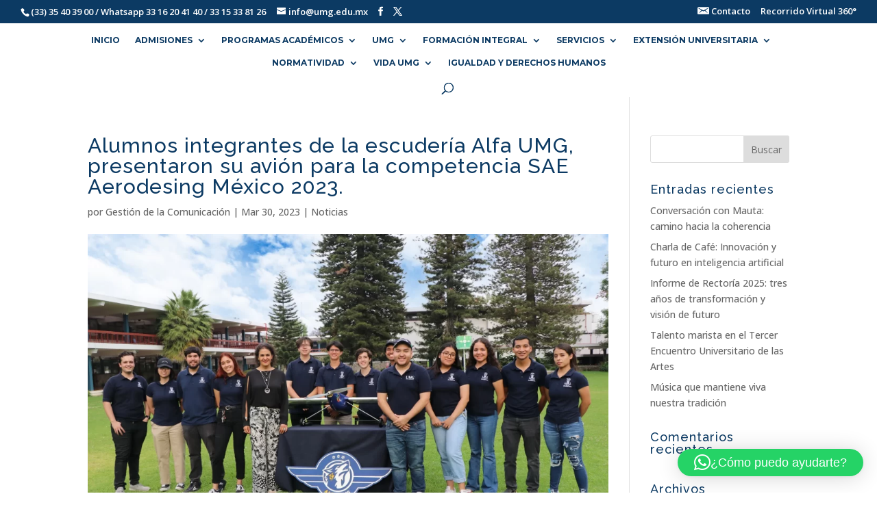

--- FILE ---
content_type: text/html; charset=UTF-8
request_url: https://umg.edu.mx/portal/alumnos-integrantes-de-la-escuderia-alfa-umg-presentaron-su-avion-para-la-competencia-sae-aero-desing-mexico-2023/
body_size: 12685
content:
<!DOCTYPE html><html lang="es"><head><style>img.lazy{min-height:1px}</style><link href="https://umg.edu.mx/portal/wp-content/plugins/w3-total-cache/pub/js/lazyload.min.js" as="script"><meta charset="UTF-8" /><meta http-equiv="X-UA-Compatible" content="IE=edge"><link rel="pingback" href="https://umg.edu.mx/portal/xmlrpc.php" /> <script type="text/javascript">document.documentElement.className = 'js';</script> <link media="all" href="https://umg.edu.mx/portal/wp-content/cache/autoptimize/css/autoptimize_a9e44b1cfe1b86a968930a4ce312219b.css" rel="stylesheet"><title>Alumnos integrantes de la escudería Alfa UMG, presentaron su avión para la competencia SAE Aerodesing México 2023. | Universidad Marista de Guadalajara</title><meta name='robots' content='max-image-preview:large' /><link rel='dns-prefetch' href='//fonts.googleapis.com' /><link rel="alternate" type="application/rss+xml" title="Universidad Marista de Guadalajara &raquo; Feed" href="https://umg.edu.mx/portal/feed/" /><link rel="alternate" type="application/rss+xml" title="Universidad Marista de Guadalajara &raquo; Feed de los comentarios" href="https://umg.edu.mx/portal/comments/feed/" /><link rel="alternate" type="application/rss+xml" title="Universidad Marista de Guadalajara &raquo; Comentario Alumnos integrantes de la escudería Alfa UMG, presentaron su avión para la competencia SAE Aerodesing México 2023. del feed" href="https://umg.edu.mx/portal/alumnos-integrantes-de-la-escuderia-alfa-umg-presentaron-su-avion-para-la-competencia-sae-aero-desing-mexico-2023/feed/" /><link rel="alternate" title="oEmbed (JSON)" type="application/json+oembed" href="https://umg.edu.mx/portal/wp-json/oembed/1.0/embed?url=https%3A%2F%2Fumg.edu.mx%2Fportal%2Falumnos-integrantes-de-la-escuderia-alfa-umg-presentaron-su-avion-para-la-competencia-sae-aero-desing-mexico-2023%2F" /><link rel="alternate" title="oEmbed (XML)" type="text/xml+oembed" href="https://umg.edu.mx/portal/wp-json/oembed/1.0/embed?url=https%3A%2F%2Fumg.edu.mx%2Fportal%2Falumnos-integrantes-de-la-escuderia-alfa-umg-presentaron-su-avion-para-la-competencia-sae-aero-desing-mexico-2023%2F&#038;format=xml" /><meta content="Divi v.4.27.5" name="generator"/><link rel='stylesheet' id='et-builder-googlefonts-cached-css' href='https://fonts.googleapis.com/css?family=Raleway:100,200,300,regular,500,600,700,800,900,100italic,200italic,300italic,italic,500italic,600italic,700italic,800italic,900italic|Open+Sans:300,regular,500,600,700,800,300italic,italic,500italic,600italic,700italic,800italic|Montserrat:100,200,300,regular,500,600,700,800,900,100italic,200italic,300italic,italic,500italic,600italic,700italic,800italic,900italic&#038;subset=latin,latin-ext&#038;display=swap' type='text/css' media='all' /> <script type="text/javascript" src="https://umg.edu.mx/portal/wp-includes/js/jquery/jquery.min.js" id="jquery-core-js"></script> <script type="text/javascript" id="whp8916front.js2779-js-extra">var whp_local_data = {"add_url":"https://umg.edu.mx/portal/wp-admin/post-new.php?post_type=event","ajaxurl":"https://umg.edu.mx/portal/wp-admin/admin-ajax.php"};
//# sourceURL=whp8916front.js2779-js-extra</script> <link rel="https://api.w.org/" href="https://umg.edu.mx/portal/wp-json/" /><link rel="alternate" title="JSON" type="application/json" href="https://umg.edu.mx/portal/wp-json/wp/v2/posts/8941" /><link rel="EditURI" type="application/rsd+xml" title="RSD" href="https://umg.edu.mx/portal/xmlrpc.php?rsd" /><link rel="canonical" href="https://umg.edu.mx/portal/alumnos-integrantes-de-la-escuderia-alfa-umg-presentaron-su-avion-para-la-competencia-sae-aero-desing-mexico-2023/" /><link rel='shortlink' href='https://umg.edu.mx/portal/?p=8941' />  <script>!function(f,b,e,v,n,t,s)
{if(f.fbq)return;n=f.fbq=function(){n.callMethod?
n.callMethod.apply(n,arguments):n.queue.push(arguments)};
if(!f._fbq)f._fbq=n;n.push=n;n.loaded=!0;n.version='2.0';
n.queue=[];t=b.createElement(e);t.async=!0;
t.src=v;s=b.getElementsByTagName(e)[0];
s.parentNode.insertBefore(t,s)}(window, document,'script',
'https://connect.facebook.net/en_US/fbevents.js');
fbq('init', '524859781833770');
fbq('track', 'PageView');</script> <noscript><img class="lazy" height="1" width="1" style="display:none"
src="data:image/svg+xml,%3Csvg%20xmlns='http://www.w3.org/2000/svg'%20viewBox='0%200%201%201'%3E%3C/svg%3E" data-src="https://www.facebook.com/tr?id=524859781833770&ev=PageView&noscript=1"
/></noscript>  <script async src="https://www.googletagmanager.com/gtag/js?id=UA-198312226-2"></script> <script>window.dataLayer = window.dataLayer || [];
  function gtag(){dataLayer.push(arguments);}
  gtag('js', new Date());

  gtag('config', 'UA-198312226-2');</script>  <script async src="https://www.googletagmanager.com/gtag/js?id=UA-198312226-1"></script> <script>window.dataLayer = window.dataLayer || [];
  function gtag(){dataLayer.push(arguments);}
  gtag('js', new Date());

  gtag('config', 'UA-198312226-1');</script>  <script async src="https://www.googletagmanager.com/gtag/js?id=G-GJ8RE0NLSP"></script> <script>window.dataLayer = window.dataLayer || [];
  function gtag(){dataLayer.push(arguments);}
  gtag('js', new Date());

  gtag('config', 'G-GJ8RE0NLSP');</script>  <script>(function(w,d,s,l,i){w[l]=w[l]||[];w[l].push({'gtm.start':
new Date().getTime(),event:'gtm.js'});var f=d.getElementsByTagName(s)[0],
j=d.createElement(s),dl=l!='dataLayer'?'&l='+l:'';j.async=true;j.src=
'https://www.googletagmanager.com/gtm.js?id='+i+dl;f.parentNode.insertBefore(j,f);
})(window,document,'script','dataLayer','GTM-T6ZFSJR');</script>  <script>document.documentElement.className = document.documentElement.className.replace('no-js', 'js');</script> <meta name="viewport" content="width=device-width, initial-scale=1.0, maximum-scale=1.0, user-scalable=0" /><meta name="generator" content="Elementor 3.34.3; features: additional_custom_breakpoints; settings: css_print_method-external, google_font-enabled, font_display-swap"><link rel="icon" href="https://umg.edu.mx/portal/wp-content/uploads/2024/03/cropped-logo-web-1-32x32.png" sizes="32x32" /><link rel="icon" href="https://umg.edu.mx/portal/wp-content/uploads/2024/03/cropped-logo-web-1-192x192.png" sizes="192x192" /><link rel="apple-touch-icon" href="https://umg.edu.mx/portal/wp-content/uploads/2024/03/cropped-logo-web-1-180x180.png" /><meta name="msapplication-TileImage" content="https://umg.edu.mx/portal/wp-content/uploads/2024/03/cropped-logo-web-1-270x270.png" /></head><body class="wp-singular post-template-default single single-post postid-8941 single-format-standard wp-custom-logo wp-theme-Divi et_pb_button_helper_class et_fullwidth_secondary_nav et_fixed_nav et_show_nav et_pb_show_title et_hide_primary_logo et_hide_fixed_logo et_secondary_nav_enabled et_secondary_nav_two_panels et_primary_nav_dropdown_animation_expand et_secondary_nav_dropdown_animation_fade et_header_style_centered et_pb_footer_columns1 et_cover_background et_pb_gutter osx et_pb_gutters2 et_right_sidebar et_divi_theme et-db elementor-default elementor-kit-9331"><div id="page-container"><div id="top-header"><div class="container clearfix"><div id="et-info"> <span id="et-info-phone">(33) 35 40 39 00 / Whatsapp 33 16 20 41 40 / 33 15 33 81 26</span> <a href="mailto:info@umg.edu.mx"><span id="et-info-email">info@umg.edu.mx</span></a><ul class="et-social-icons"><li class="et-social-icon et-social-facebook"> <a href="https://www.facebook.com/UMaristaGDL/" class="icon"> <span>Facebook</span> </a></li><li class="et-social-icon et-social-twitter"> <a href="https://twitter.com/umaristagdl" class="icon"> <span>X</span> </a></li></ul></div><div id="et-secondary-menu"><div class="et_duplicate_social_icons"><ul class="et-social-icons"><li class="et-social-icon et-social-facebook"> <a href="https://www.facebook.com/UMaristaGDL/" class="icon"> <span>Facebook</span> </a></li><li class="et-social-icon et-social-twitter"> <a href="https://twitter.com/umaristagdl" class="icon"> <span>X</span> </a></li></ul></div><ul id="et-secondary-nav" class="menu"><li class="menu-item menu-item-type-post_type menu-item-object-page menu-item-1506"><a href="https://umg.edu.mx/portal/contacto/"><img data-src="https://umg.edu.mx/portal/wp-content/uploads/2017/07/mail.png" alt="Contacto" src="[data-uri]" class="lazyload" style="--smush-placeholder-width: 17px; --smush-placeholder-aspect-ratio: 17/11;" /> Contacto</a></li><li class="menu-item menu-item-type-custom menu-item-object-custom menu-item-280"><a href="https://umg.edu.mx/recorridovirtual/">Recorrido Virtual 360°</a></li></ul></div></div></div><header id="main-header" data-height-onload="103"><div class="container clearfix et_menu_container"><div class="logo_container"> <span class="logo_helper"></span> <a href="https://umg.edu.mx/portal/"> <img class="lazy" src="data:image/svg+xml,%3Csvg%20xmlns='http://www.w3.org/2000/svg'%20viewBox='0%200%20300%20150'%3E%3C/svg%3E" data-src="http://umg.edu.mx/portal/wp-content/uploads/2019/04/MaristasPNGweb.png" width="300" height="150" alt="Universidad Marista de Guadalajara" id="logo" data-height-percentage="100" /> </a></div><div id="et-top-navigation" data-height="103" data-fixed-height="30"><nav id="top-menu-nav"><ul id="top-menu" class="nav"><li id="menu-item-4067" class="menu-item menu-item-type-post_type menu-item-object-page menu-item-home menu-item-4067"><a href="https://umg.edu.mx/portal/">INICIO</a></li><li id="menu-item-504" class="menu-item menu-item-type-custom menu-item-object-custom menu-item-has-children menu-item-504"><a href="#">ADMISIONES</a><ul class="sub-menu"><li id="menu-item-1949" class="menu-item menu-item-type-custom menu-item-object-custom menu-item-1949"><a href="https://cervantesloma.edu.mx/portal/">Preparatoria</a></li><li id="menu-item-506" class="menu-item menu-item-type-post_type menu-item-object-page menu-item-506"><a href="https://umg.edu.mx/portal/admisiones-licenciaturas/">Licenciaturas</a></li><li id="menu-item-509" class="menu-item menu-item-type-post_type menu-item-object-page menu-item-509"><a href="https://umg.edu.mx/portal/admisiones-posgrados/">Posgrados</a></li><li id="menu-item-3061" class="menu-item menu-item-type-custom menu-item-object-custom menu-item-3061"><a href="https://umg.edu.mx/portal/wp-content/uploads/2018/03/Perfil-de-ingreso-marista.pdf%20">Perfil de ingreso Marista</a></li></ul></li><li id="menu-item-391" class="menu-item menu-item-type-custom menu-item-object-custom menu-item-has-children menu-item-391"><a href="#">PROGRAMAS ACADÉMICOS</a><ul class="sub-menu"><li id="menu-item-401" class="menu-item menu-item-type-custom menu-item-object-custom menu-item-has-children menu-item-401"><a href="#">LICENCIATURAS</a><ul class="sub-menu"><li id="menu-item-399" class="menu-item menu-item-type-custom menu-item-object-custom menu-item-has-children menu-item-399"><a href="#">Ingenierías</a><ul class="sub-menu"><li id="menu-item-9860" class="menu-item menu-item-type-post_type menu-item-object-page menu-item-9860"><a href="https://umg.edu.mx/portal/ingenieria-aeroespacial/">Ingeniería Aeroespacial</a></li><li id="menu-item-9863" class="menu-item menu-item-type-post_type menu-item-object-page menu-item-9863"><a href="https://umg.edu.mx/portal/ingenieria-en-inteligencia-artificial/">Inteligencia Artificial</a></li><li id="menu-item-9915" class="menu-item menu-item-type-post_type menu-item-object-page menu-item-9915"><a href="https://umg.edu.mx/portal/ingenieria-automotriz/">Ingeniería Automotriz</a></li></ul></li><li id="menu-item-398" class="menu-item menu-item-type-custom menu-item-object-custom menu-item-has-children menu-item-398"><a href="#">Ciencias Económico-Administrativas</a><ul class="sub-menu"><li id="menu-item-9884" class="menu-item menu-item-type-post_type menu-item-object-page menu-item-9884"><a href="https://umg.edu.mx/portal/licenciatura-en-administracion-y-direccion-de-negocios/">Licenciatura en Administración y Dirección de Negocios</a></li></ul></li><li id="menu-item-393" class="menu-item menu-item-type-custom menu-item-object-custom menu-item-has-children menu-item-393"><a href="#">Arquitectura, Animación y Diseño</a><ul class="sub-menu"><li id="menu-item-9890" class="menu-item menu-item-type-post_type menu-item-object-page menu-item-9890"><a href="https://umg.edu.mx/portal/licenciatura-en-animacion-digital-y-videojuegos/">Licenciatura en Animación y Videojuegos</a></li><li id="menu-item-9896" class="menu-item menu-item-type-post_type menu-item-object-page menu-item-9896"><a href="https://umg.edu.mx/portal/licenciatura-en-arquitectura/">Licenciatura en Arquitectura</a></li></ul></li><li id="menu-item-397" class="menu-item menu-item-type-custom menu-item-object-custom menu-item-has-children menu-item-397"><a href="#">Ciencias de la Salud</a><ul class="sub-menu"><li id="menu-item-9914" class="menu-item menu-item-type-post_type menu-item-object-page menu-item-9914"><a href="https://umg.edu.mx/portal/licenciatura-en-nutricion-y-gastronomia/">Licenciatura en Nutrición y Gastronomía</a></li><li id="menu-item-9917" class="menu-item menu-item-type-post_type menu-item-object-page menu-item-9917"><a href="https://umg.edu.mx/portal/licenciatura-en-psicologia/">Licenciatura en Psicología</a></li></ul></li></ul></li><li id="menu-item-584" class="menu-item menu-item-type-custom menu-item-object-custom menu-item-has-children menu-item-584"><a href="#">Especialidades</a><ul class="sub-menu"><li id="menu-item-588" class="menu-item menu-item-type-custom menu-item-object-custom menu-item-has-children menu-item-588"><a href="#">Ciencias de la Salud</a><ul class="sub-menu"><li id="menu-item-660" class="menu-item menu-item-type-post_type menu-item-object-page menu-item-660"><a href="https://umg.edu.mx/portal/especialidad-en-gerontologia/">Especialidad en Gerontología</a></li></ul></li></ul></li><li id="menu-item-585" class="menu-item menu-item-type-custom menu-item-object-custom menu-item-has-children menu-item-585"><a href="#">Maestrías</a><ul class="sub-menu"><li id="menu-item-7969" class="menu-item menu-item-type-post_type menu-item-object-page menu-item-7969"><a href="https://umg.edu.mx/portal/maestria-en-consejeria-psicologica/">Maestría en Consejería Psicológica y Acompañamiento Integral</a></li><li id="menu-item-11231" class="menu-item menu-item-type-post_type menu-item-object-page menu-item-11231"><a href="https://umg.edu.mx/portal/maestria-en-liderazgo-y-gestion-educativa-3/">Maestría en Liderazgo y Gestión Educativa</a></li><li id="menu-item-11255" class="menu-item menu-item-type-post_type menu-item-object-page menu-item-11255"><a href="https://umg.edu.mx/portal/maestria-en-desarrollo-humano-en-las-organizaciones-3/">Maestría en Desarrollo Humano en las Organizaciones</a></li></ul></li><li id="menu-item-586" class="menu-item menu-item-type-custom menu-item-object-custom menu-item-has-children menu-item-586"><a href="#">Doctorados</a><ul class="sub-menu"><li id="menu-item-592" class="menu-item menu-item-type-custom menu-item-object-custom menu-item-has-children menu-item-592"><a href="#">Ciencias Sociales y Humanidades</a><ul class="sub-menu"><li id="menu-item-698" class="menu-item menu-item-type-post_type menu-item-object-page menu-item-698"><a href="https://umg.edu.mx/portal/doctorado-en-educacion-en-linea/">Doctorado en Educación</a></li></ul></li><li id="menu-item-593" class="menu-item menu-item-type-custom menu-item-object-custom menu-item-has-children menu-item-593"><a href="#">Ciencias de la Salud</a><ul class="sub-menu"><li id="menu-item-710" class="menu-item menu-item-type-post_type menu-item-object-page menu-item-710"><a href="https://umg.edu.mx/portal/doctorado-en-psicologia/">Doctorado en Psicología</a></li></ul></li></ul></li></ul></li><li id="menu-item-1313" class="menu-item menu-item-type-custom menu-item-object-custom menu-item-has-children menu-item-1313"><a href="#">UMG</a><ul class="sub-menu"><li id="menu-item-107" class="menu-item menu-item-type-post_type menu-item-object-page menu-item-107"><a href="https://umg.edu.mx/portal/filosofia-umg/">Filosofía UMG</a></li><li id="menu-item-241" class="menu-item menu-item-type-post_type menu-item-object-page menu-item-241"><a href="https://umg.edu.mx/portal/historia/">Historia</a></li><li id="menu-item-248" class="menu-item menu-item-type-post_type menu-item-object-page menu-item-248"><a href="https://umg.edu.mx/portal/modelo-educativo/">Modelo Educativo</a></li><li id="menu-item-278" class="menu-item menu-item-type-post_type menu-item-object-page menu-item-278"><a href="https://umg.edu.mx/portal/instalaciones/">Instalaciones</a></li><li id="menu-item-324" class="menu-item menu-item-type-post_type menu-item-object-page menu-item-324"><a href="https://umg.edu.mx/portal/presencia-marista/">Presencia Marista</a></li><li id="menu-item-3842" class="menu-item menu-item-type-post_type menu-item-object-page menu-item-3842"><a href="https://umg.edu.mx/portal/investigacion/">INVESTIGACIÓN</a></li></ul></li><li id="menu-item-717" class="menu-item menu-item-type-custom menu-item-object-custom menu-item-has-children menu-item-717"><a href="#">FORMACIÓN INTEGRAL</a><ul class="sub-menu"><li id="menu-item-716" class="menu-item menu-item-type-post_type menu-item-object-page menu-item-716"><a href="https://umg.edu.mx/portal/deporte-y-cultura/">Deporte y Cultura</a></li><li id="menu-item-846" class="menu-item menu-item-type-post_type menu-item-object-page menu-item-846"><a href="https://umg.edu.mx/portal/psicopedagogico/">Psicopedagógico</a></li><li id="menu-item-852" class="menu-item menu-item-type-post_type menu-item-object-page menu-item-852"><a href="https://umg.edu.mx/portal/servicio-social/">Servicio Social</a></li></ul></li><li id="menu-item-884" class="menu-item menu-item-type-custom menu-item-object-custom menu-item-has-children menu-item-884"><a href="#">SERVICIOS</a><ul class="sub-menu"><li id="menu-item-2062" class="menu-item menu-item-type-post_type menu-item-object-page menu-item-2062"><a href="https://umg.edu.mx/portal/apoyoseconomicos/">APOYOS ECONÓMICOS</a></li><li id="menu-item-885" class="menu-item menu-item-type-post_type menu-item-object-page menu-item-885"><a href="https://umg.edu.mx/portal/biblioteca/">Biblioteca</a></li><li id="menu-item-3644" class="menu-item menu-item-type-post_type menu-item-object-page menu-item-3644"><a href="https://umg.edu.mx/portal/catalogo-de-servicios-2/">CATÁLOGO DE SERVICIOS</a></li><li id="menu-item-512" class="menu-item menu-item-type-custom menu-item-object-custom menu-item-512"><a href="https://login.microsoftonline.com/">Correo UMG</a></li><li id="menu-item-2053" class="menu-item menu-item-type-post_type menu-item-object-page menu-item-2053"><a href="https://umg.edu.mx/portal/descargables/">Descargables</a></li><li id="menu-item-1214" class="menu-item menu-item-type-custom menu-item-object-custom menu-item-has-children menu-item-1214"><a href="#">Pagos</a><ul class="sub-menu"><li id="menu-item-1219" class="menu-item menu-item-type-custom menu-item-object-custom menu-item-1219"><a href="http://snd.umg.edu.mx/umg/tramites.asp">Trámites</a></li><li id="menu-item-1985" class="menu-item menu-item-type-custom menu-item-object-custom menu-item-1985"><a href="https://umg.edu.mx/portal/wp-content/uploads/2023/08/Guia-pagos-alumnos-UMG.pdf">Guía de Pagos</a></li></ul></li><li id="menu-item-511" class="menu-item menu-item-type-custom menu-item-object-custom menu-item-511"><a href="http://snd.umg.edu.mx/umg/acceso.asp">SND</a></li><li id="menu-item-10607" class="menu-item menu-item-type-custom menu-item-object-custom menu-item-10607"><a href="https://umg.instructure.com/login/canvas">Plataforma Canvas</a></li><li id="menu-item-510" class="menu-item menu-item-type-custom menu-item-object-custom menu-item-510"><a href="https://moodle.umg.edu.mx/">Plataforma Moodle</a></li><li id="menu-item-6757" class="menu-item menu-item-type-post_type menu-item-object-page menu-item-6757"><a href="https://umg.edu.mx/portal/servicios/tutoriales/">Tutoriales</a></li><li id="menu-item-1314" class="menu-item menu-item-type-custom menu-item-object-custom menu-item-1314"><a href="https://umg.edu.mx/recorridovirtual/">RECORRIDO VIRTUAL 360°</a></li><li id="menu-item-874" class="menu-item menu-item-type-post_type menu-item-object-page menu-item-874"><a href="https://umg.edu.mx/portal/servicio-medico/">Servicio Médico</a></li></ul></li><li id="menu-item-1213" class="menu-item menu-item-type-custom menu-item-object-custom menu-item-has-children menu-item-1213"><a href="#">EXTENSIÓN UNIVERSITARIA</a><ul class="sub-menu"><li id="menu-item-1059" class="menu-item menu-item-type-post_type menu-item-object-page menu-item-1059"><a href="https://umg.edu.mx/portal/internacionalizacion/">Internacionalización</a></li><li id="menu-item-1309" class="menu-item menu-item-type-post_type menu-item-object-page menu-item-1309"><a href="https://umg.edu.mx/portal/extension-y-vinculacion/bolsa-de-trabajo/">Bolsa de Trabajo</a></li><li id="menu-item-1310" class="menu-item menu-item-type-post_type menu-item-object-page menu-item-1310"><a href="https://umg.edu.mx/portal/extension-y-vinculacion/convenios/">Vinculación Institucional</a></li><li id="menu-item-10700" class="menu-item menu-item-type-custom menu-item-object-custom menu-item-10700"><a href="https://cursosydiplomados.umg.edu.mx/">Educación Continua</a></li><li id="menu-item-1910" class="menu-item menu-item-type-post_type menu-item-object-page menu-item-1910"><a href="https://umg.edu.mx/portal/egresados/">Egresados</a></li><li id="menu-item-1311" class="menu-item menu-item-type-post_type menu-item-object-page menu-item-1311"><a href="https://umg.edu.mx/portal/extension-y-vinculacion/practicas-profesionales/">Prácticas Profesionales</a></li></ul></li><li id="menu-item-3045" class="menu-item menu-item-type-custom menu-item-object-custom menu-item-has-children menu-item-3045"><a href="#">NORMATIVIDAD</a><ul class="sub-menu"><li id="menu-item-3618" class="menu-item menu-item-type-post_type menu-item-object-page menu-item-3618"><a href="https://umg.edu.mx/portal/aviso-de-privacidad/">Aviso de Privacidad</a></li><li id="menu-item-3043" class="menu-item menu-item-type-post_type menu-item-object-page menu-item-3043"><a href="https://umg.edu.mx/portal/reglamentos/">REGLAMENTO DE ALUMNOS</a></li><li id="menu-item-11142" class="menu-item menu-item-type-custom menu-item-object-custom menu-item-11142"><a href="https://umg.edu.mx/portal/wp-content/uploads/2025/08/Regalmento-del-estacionamiento.pdf">REGLAMENTO DEL ESTACIONAMIENTO</a></li></ul></li><li id="menu-item-1851" class="menu-item menu-item-type-custom menu-item-object-custom menu-item-has-children menu-item-1851"><a href="#">VIDA UMG</a><ul class="sub-menu"><li id="menu-item-1945" class="menu-item menu-item-type-taxonomy menu-item-object-category current-post-ancestor current-menu-parent current-post-parent menu-item-1945"><a href="https://umg.edu.mx/portal/category/blog/">Noticias</a></li><li id="menu-item-3932" class="menu-item menu-item-type-taxonomy menu-item-object-category menu-item-3932"><a href="https://umg.edu.mx/portal/category/eventos/">Eventos</a></li><li id="menu-item-3933" class="menu-item menu-item-type-taxonomy menu-item-object-category menu-item-3933"><a href="https://umg.edu.mx/portal/category/comunicados/">Comunicados</a></li></ul></li><li id="menu-item-10554" class="menu-item menu-item-type-custom menu-item-object-custom menu-item-10554"><a href="https://sites.google.com/g.umg.edu.mx/igualdadyderechoshumanos/inicio">Igualdad y Derechos Humanos</a></li></ul></nav><div id="et_top_search"> <span id="et_search_icon"></span></div><div id="et_mobile_nav_menu"><div class="mobile_nav closed"> <span class="select_page">Seleccionar página</span> <span class="mobile_menu_bar mobile_menu_bar_toggle"></span></div></div></div></div><div class="et_search_outer"><div class="container et_search_form_container"><form role="search" method="get" class="et-search-form" action="https://umg.edu.mx/portal/"> <input type="search" class="et-search-field" placeholder="Búsqueda &hellip;" value="" name="s" title="Buscar:" /></form> <span class="et_close_search_field"></span></div></div></header><div id="et-main-area"><div id="main-content"><div class="container"><div id="content-area" class="clearfix"><div id="left-area"><article id="post-8941" class="et_pb_post post-8941 post type-post status-publish format-standard has-post-thumbnail hentry category-blog tag-alfa-umg tag-ing-aeroespacial tag-sae-aero-desing tag-umg"><div class="et_post_meta_wrapper"><h1 class="entry-title">Alumnos integrantes de la escudería Alfa UMG, presentaron su avión para la competencia SAE Aerodesing México 2023.</h1><p class="post-meta"> por <span class="author vcard"><a href="https://umg.edu.mx/portal/author/comunicacion/" title="Mensajes de Gestión de la Comunicación" rel="author">Gestión de la Comunicación</a></span> | <span class="published">Mar 30, 2023</span> | <a href="https://umg.edu.mx/portal/category/blog/" rel="category tag">Noticias</a></p><img fetchpriority="high" src="data:image/svg+xml,%3Csvg%20xmlns='http://www.w3.org/2000/svg'%20viewBox='0%200%201080%20675'%3E%3C/svg%3E" data-src="https://umg.edu.mx/portal/wp-content/uploads/2023/03/IMG_0399-1-1080x675.webp" alt="" class=" lazy" width="1080" height="675" data-srcset="https://umg.edu.mx/portal/wp-content/uploads/2023/03/IMG_0399-1-980x653.webp 980w, https://umg.edu.mx/portal/wp-content/uploads/2023/03/IMG_0399-1-480x320.webp 480w" data-sizes="(min-width: 0px) and (max-width: 480px) 480px, (min-width: 481px) and (max-width: 980px) 980px, (min-width: 981px) 1080px, 100vw" /></div><div class="entry-content"><div class="" data-block="true" data-editor="b8327" data-offset-key="do2kf-0-0"><div class="_1mf _1mj" data-offset-key="do2kf-0-0" data-auto-logging-id="f183de45e7084a8"><span data-offset-key="do2kf-0-0">SAE Aerodesing México es una competencia internacional de grado especializado que se llevará a cabo en la ciudad de Querétaro este año, en la cuál 18 de nuestros estudiantes participarán como escudería Alfa UMG, este equipo es liderado por dos capitanes de décimo semestre, los cuales están a la cabeza de la manufactura y diseño, así como la presentación y logística de inscripción.</span></div></div><div data-offset-key="do2kf-0-0" data-auto-logging-id="f183de45e7084a8"></div><div data-offset-key="do2kf-0-0" data-auto-logging-id="f183de45e7084a8">El avión con el el que participan tiene una envergadura de 2 metros y 1.78 metros de largo, el cual tiene la capacidad para cargar su propio peso más 2 o 3 kilos extra.</div><div class="" data-block="true" data-editor="b8327" data-offset-key="5mru5-0-0"><div class="_1mf _1mj" data-offset-key="5mru5-0-0"><span data-offset-key="5mru5-0-0"> </span></div></div><div class="" data-block="true" data-editor="b8327" data-offset-key="5qp6c-0-0"><div class="_1mf _1mj" data-offset-key="5qp6c-0-0" data-auto-logging-id="f3ab5fa9b7bf414"><span data-offset-key="5qp6c-0-0">Les deseamos mucho éxito, reconocemos el gran esfuerzo y dedicación que pusieron alumnos y profesores, en la elaboración de este proyecto que hoy se consolida y que nació como una propuesta de nuestro fundador, el Hermano Nabor ✞, a cuatro estudiantes.</span></div></div><div data-offset-key="5qp6c-0-0" data-auto-logging-id="f3ab5fa9b7bf414"></div><div data-offset-key="5qp6c-0-0" data-auto-logging-id="f3ab5fa9b7bf414">Externamos nuestro reconocimiento y agradecimiento por el valioso apoyo de las empresas que apoyaron la participación de nuestros talentosos estudiantes en esta competencia internacional: <a class="x1i10hfl xjbqb8w x6umtig x1b1mbwd xaqea5y xav7gou x9f619 x1ypdohk xt0psk2 xe8uvvx xdj266r x11i5rnm xat24cr x1mh8g0r xexx8yu x4uap5 x18d9i69 xkhd6sd x16tdsg8 x1hl2dhg xggy1nq x1a2a7pz xt0b8zv x1qq9wsj xo1l8bm" tabindex="0" role="link" href="https://www.facebook.com/ResinasGuadalajara?__cft__[0]=AZXj8YmhGS4g-cOEX7aJKE2r8UpuGnMu9ACwEhh_lrWX3g7sc5Z-rJce3qqYx6w7kVW9nY-7X-e4blT1nmE4Com_rroMOU5l3Ya-DnbKvHvjsDAL5fFQR-Filo8xJO8FE5kPBK5vBoa759ksBUCedzcrmkOEtkx6_dflIBn7TjMRW6dhjDdebg8lwz0pNkkjYrM&amp;__tn__=-]K-R"><span class="xt0psk2">Resinas Guadalajara</span></a> &#8211; <a class="x1i10hfl xjbqb8w x6umtig x1b1mbwd xaqea5y xav7gou x9f619 x1ypdohk xt0psk2 xe8uvvx xdj266r x11i5rnm xat24cr x1mh8g0r xexx8yu x4uap5 x18d9i69 xkhd6sd x16tdsg8 x1hl2dhg xggy1nq x1a2a7pz xt0b8zv x1qq9wsj xo1l8bm" tabindex="0" role="link" href="https://www.facebook.com/rosselconsultores?__cft__[0]=AZXj8YmhGS4g-cOEX7aJKE2r8UpuGnMu9ACwEhh_lrWX3g7sc5Z-rJce3qqYx6w7kVW9nY-7X-e4blT1nmE4Com_rroMOU5l3Ya-DnbKvHvjsDAL5fFQR-Filo8xJO8FE5kPBK5vBoa759ksBUCedzcrmkOEtkx6_dflIBn7TjMRW6dhjDdebg8lwz0pNkkjYrM&amp;__tn__=-]K-R"><span class="xt0psk2">Rossel Consultores</span></a> &#8211; <a class="x1i10hfl xjbqb8w x6umtig x1b1mbwd xaqea5y xav7gou x9f619 x1ypdohk xt0psk2 xe8uvvx xdj266r x11i5rnm xat24cr x1mh8g0r xexx8yu x4uap5 x18d9i69 xkhd6sd x16tdsg8 x1hl2dhg xggy1nq x1a2a7pz xt0b8zv x1qq9wsj xo1l8bm" tabindex="0" role="link" href="https://www.facebook.com/SSC.Grupo?__cft__[0]=AZXj8YmhGS4g-cOEX7aJKE2r8UpuGnMu9ACwEhh_lrWX3g7sc5Z-rJce3qqYx6w7kVW9nY-7X-e4blT1nmE4Com_rroMOU5l3Ya-DnbKvHvjsDAL5fFQR-Filo8xJO8FE5kPBK5vBoa759ksBUCedzcrmkOEtkx6_dflIBn7TjMRW6dhjDdebg8lwz0pNkkjYrM&amp;__tn__=-]K-R"><span class="xt0psk2">Grupo SSC</span></a> &#8211; <a class="x1i10hfl xjbqb8w x6umtig x1b1mbwd xaqea5y xav7gou x9f619 x1ypdohk xt0psk2 xe8uvvx xdj266r x11i5rnm xat24cr x1mh8g0r xexx8yu x4uap5 x18d9i69 xkhd6sd x16tdsg8 x1hl2dhg xggy1nq x1a2a7pz xt0b8zv x1qq9wsj xo1l8bm" tabindex="0" role="link" href="https://www.facebook.com/Ansys?__cft__[0]=AZXj8YmhGS4g-cOEX7aJKE2r8UpuGnMu9ACwEhh_lrWX3g7sc5Z-rJce3qqYx6w7kVW9nY-7X-e4blT1nmE4Com_rroMOU5l3Ya-DnbKvHvjsDAL5fFQR-Filo8xJO8FE5kPBK5vBoa759ksBUCedzcrmkOEtkx6_dflIBn7TjMRW6dhjDdebg8lwz0pNkkjYrM&amp;__tn__=-]K-R"><span class="xt0psk2">Ansys</span></a> &#8211; ERA &#8211; <a class="x1i10hfl xjbqb8w x6umtig x1b1mbwd xaqea5y xav7gou x9f619 x1ypdohk xt0psk2 xe8uvvx xdj266r x11i5rnm xat24cr x1mh8g0r xexx8yu x4uap5 x18d9i69 xkhd6sd x16tdsg8 x1hl2dhg xggy1nq x1a2a7pz xt0b8zv x1qq9wsj xo1l8bm" tabindex="0" role="link" href="https://www.facebook.com/AcademiaDaedalus?__cft__[0]=AZXj8YmhGS4g-cOEX7aJKE2r8UpuGnMu9ACwEhh_lrWX3g7sc5Z-rJce3qqYx6w7kVW9nY-7X-e4blT1nmE4Com_rroMOU5l3Ya-DnbKvHvjsDAL5fFQR-Filo8xJO8FE5kPBK5vBoa759ksBUCedzcrmkOEtkx6_dflIBn7TjMRW6dhjDdebg8lwz0pNkkjYrM&amp;__tn__=-]K-R"><span class="xt0psk2">Academia Daedalus</span></a></div><div data-offset-key="5qp6c-0-0" data-auto-logging-id="f3ab5fa9b7bf414"></div><div data-offset-key="5qp6c-0-0" data-auto-logging-id="f3ab5fa9b7bf414"><div id='gallery-1' class='gallery galleryid-8941 gallery-columns-2 gallery-size-large'><dl class='gallery-item'><dt class='gallery-icon landscape'> <a href='https://umg.edu.mx/portal/alumnos-integrantes-de-la-escuderia-alfa-umg-presentaron-su-avion-para-la-competencia-sae-aero-desing-mexico-2023/img_0351-copia2/'><img decoding="async" width="1024" height="683" data-src="https://umg.edu.mx/portal/wp-content/uploads/2023/03/IMG_0351-copia2-1024x683.webp" class="attachment-large size-large lazyload" alt="" data-srcset="https://umg.edu.mx/portal/wp-content/uploads/2023/03/IMG_0351-copia2-980x653.webp 980w, https://umg.edu.mx/portal/wp-content/uploads/2023/03/IMG_0351-copia2-480x320.webp 480w" data-sizes="(min-width: 0px) and (max-width: 480px) 480px, (min-width: 481px) and (max-width: 980px) 980px, (min-width: 981px) 1024px, 100vw" src="[data-uri]" style="--smush-placeholder-width: 1024px; --smush-placeholder-aspect-ratio: 1024/683;" /></a></dt></dl><dl class='gallery-item'><dt class='gallery-icon landscape'> <a href='https://umg.edu.mx/portal/alumnos-integrantes-de-la-escuderia-alfa-umg-presentaron-su-avion-para-la-competencia-sae-aero-desing-mexico-2023/img_0374/'><img decoding="async" width="1024" height="683" data-src="https://umg.edu.mx/portal/wp-content/uploads/2023/03/IMG_0374-1024x683.webp" class="attachment-large size-large lazyload" alt="" data-srcset="https://umg.edu.mx/portal/wp-content/uploads/2023/03/IMG_0374-980x653.webp 980w, https://umg.edu.mx/portal/wp-content/uploads/2023/03/IMG_0374-480x320.webp 480w" data-sizes="(min-width: 0px) and (max-width: 480px) 480px, (min-width: 481px) and (max-width: 980px) 980px, (min-width: 981px) 1024px, 100vw" src="[data-uri]" style="--smush-placeholder-width: 1024px; --smush-placeholder-aspect-ratio: 1024/683;" /></a></dt></dl><br style="clear: both" /><dl class='gallery-item'><dt class='gallery-icon landscape'> <a href='https://umg.edu.mx/portal/alumnos-integrantes-de-la-escuderia-alfa-umg-presentaron-su-avion-para-la-competencia-sae-aero-desing-mexico-2023/img_0384/'><img decoding="async" width="1024" height="683" data-src="https://umg.edu.mx/portal/wp-content/uploads/2023/03/IMG_0384-1024x683.webp" class="attachment-large size-large lazyload" alt="" data-srcset="https://umg.edu.mx/portal/wp-content/uploads/2023/03/IMG_0384-980x653.webp 980w, https://umg.edu.mx/portal/wp-content/uploads/2023/03/IMG_0384-480x320.webp 480w" data-sizes="(min-width: 0px) and (max-width: 480px) 480px, (min-width: 481px) and (max-width: 980px) 980px, (min-width: 981px) 1024px, 100vw" src="[data-uri]" style="--smush-placeholder-width: 1024px; --smush-placeholder-aspect-ratio: 1024/683;" /></a></dt></dl><dl class='gallery-item'><dt class='gallery-icon landscape'> <a href='https://umg.edu.mx/portal/alumnos-integrantes-de-la-escuderia-alfa-umg-presentaron-su-avion-para-la-competencia-sae-aero-desing-mexico-2023/img_0390/'><img decoding="async" width="1024" height="683" data-src="https://umg.edu.mx/portal/wp-content/uploads/2023/03/IMG_0390-1024x683.webp" class="attachment-large size-large lazyload" alt="" data-srcset="https://umg.edu.mx/portal/wp-content/uploads/2023/03/IMG_0390-980x653.webp 980w, https://umg.edu.mx/portal/wp-content/uploads/2023/03/IMG_0390-480x320.webp 480w" data-sizes="(min-width: 0px) and (max-width: 480px) 480px, (min-width: 481px) and (max-width: 980px) 980px, (min-width: 981px) 1024px, 100vw" src="[data-uri]" style="--smush-placeholder-width: 1024px; --smush-placeholder-aspect-ratio: 1024/683;" /></a></dt></dl><br style="clear: both" /><dl class='gallery-item'><dt class='gallery-icon landscape'> <a href='https://umg.edu.mx/portal/alumnos-integrantes-de-la-escuderia-alfa-umg-presentaron-su-avion-para-la-competencia-sae-aero-desing-mexico-2023/img_0399-1/'><img decoding="async" width="1024" height="683" data-src="https://umg.edu.mx/portal/wp-content/uploads/2023/03/IMG_0399-1-1024x683.webp" class="attachment-large size-large lazyload" alt="" data-srcset="https://umg.edu.mx/portal/wp-content/uploads/2023/03/IMG_0399-1-980x653.webp 980w, https://umg.edu.mx/portal/wp-content/uploads/2023/03/IMG_0399-1-480x320.webp 480w" data-sizes="(min-width: 0px) and (max-width: 480px) 480px, (min-width: 481px) and (max-width: 980px) 980px, (min-width: 981px) 1024px, 100vw" src="[data-uri]" style="--smush-placeholder-width: 1024px; --smush-placeholder-aspect-ratio: 1024/683;" /></a></dt></dl><dl class='gallery-item'><dt class='gallery-icon landscape'> <a href='https://umg.edu.mx/portal/alumnos-integrantes-de-la-escuderia-alfa-umg-presentaron-su-avion-para-la-competencia-sae-aero-desing-mexico-2023/img_0406/'><img decoding="async" width="1024" height="683" data-src="https://umg.edu.mx/portal/wp-content/uploads/2023/03/IMG_0406-1024x683.webp" class="attachment-large size-large lazyload" alt="" data-srcset="https://umg.edu.mx/portal/wp-content/uploads/2023/03/IMG_0406-980x653.webp 980w, https://umg.edu.mx/portal/wp-content/uploads/2023/03/IMG_0406-480x320.webp 480w" data-sizes="(min-width: 0px) and (max-width: 480px) 480px, (min-width: 481px) and (max-width: 980px) 980px, (min-width: 981px) 1024px, 100vw" src="[data-uri]" style="--smush-placeholder-width: 1024px; --smush-placeholder-aspect-ratio: 1024/683;" /></a></dt></dl><br style="clear: both" /><dl class='gallery-item'><dt class='gallery-icon landscape'> <a href='https://umg.edu.mx/portal/alumnos-integrantes-de-la-escuderia-alfa-umg-presentaron-su-avion-para-la-competencia-sae-aero-desing-mexico-2023/img_0412/'><img decoding="async" width="1024" height="683" data-src="https://umg.edu.mx/portal/wp-content/uploads/2023/03/IMG_0412-1024x683.webp" class="attachment-large size-large lazyload" alt="" data-srcset="https://umg.edu.mx/portal/wp-content/uploads/2023/03/IMG_0412-980x653.webp 980w, https://umg.edu.mx/portal/wp-content/uploads/2023/03/IMG_0412-480x320.webp 480w" data-sizes="(min-width: 0px) and (max-width: 480px) 480px, (min-width: 481px) and (max-width: 980px) 980px, (min-width: 981px) 1024px, 100vw" src="[data-uri]" style="--smush-placeholder-width: 1024px; --smush-placeholder-aspect-ratio: 1024/683;" /></a></dt></dl><dl class='gallery-item'><dt class='gallery-icon landscape'> <a href='https://umg.edu.mx/portal/alumnos-integrantes-de-la-escuderia-alfa-umg-presentaron-su-avion-para-la-competencia-sae-aero-desing-mexico-2023/img_0426/'><img decoding="async" width="1024" height="683" data-src="https://umg.edu.mx/portal/wp-content/uploads/2023/03/IMG_0426-1024x683.webp" class="attachment-large size-large lazyload" alt="" data-srcset="https://umg.edu.mx/portal/wp-content/uploads/2023/03/IMG_0426-980x653.webp 980w, https://umg.edu.mx/portal/wp-content/uploads/2023/03/IMG_0426-480x320.webp 480w" data-sizes="(min-width: 0px) and (max-width: 480px) 480px, (min-width: 481px) and (max-width: 980px) 980px, (min-width: 981px) 1024px, 100vw" src="[data-uri]" style="--smush-placeholder-width: 1024px; --smush-placeholder-aspect-ratio: 1024/683;" /></a></dt></dl><br style="clear: both" /><dl class='gallery-item'><dt class='gallery-icon landscape'> <a href='https://umg.edu.mx/portal/alumnos-integrantes-de-la-escuderia-alfa-umg-presentaron-su-avion-para-la-competencia-sae-aero-desing-mexico-2023/img_0432/'><img decoding="async" width="1024" height="683" data-src="https://umg.edu.mx/portal/wp-content/uploads/2023/03/IMG_0432-1024x683.webp" class="attachment-large size-large lazyload" alt="" data-srcset="https://umg.edu.mx/portal/wp-content/uploads/2023/03/IMG_0432-980x653.webp 980w, https://umg.edu.mx/portal/wp-content/uploads/2023/03/IMG_0432-480x320.webp 480w" data-sizes="(min-width: 0px) and (max-width: 480px) 480px, (min-width: 481px) and (max-width: 980px) 980px, (min-width: 981px) 1024px, 100vw" src="[data-uri]" style="--smush-placeholder-width: 1024px; --smush-placeholder-aspect-ratio: 1024/683;" /></a></dt></dl><dl class='gallery-item'><dt class='gallery-icon landscape'> <a href='https://umg.edu.mx/portal/alumnos-integrantes-de-la-escuderia-alfa-umg-presentaron-su-avion-para-la-competencia-sae-aero-desing-mexico-2023/img_0434/'><img decoding="async" width="1024" height="683" data-src="https://umg.edu.mx/portal/wp-content/uploads/2023/03/IMG_0434-1024x683.webp" class="attachment-large size-large lazyload" alt="" data-srcset="https://umg.edu.mx/portal/wp-content/uploads/2023/03/IMG_0434-980x653.webp 980w, https://umg.edu.mx/portal/wp-content/uploads/2023/03/IMG_0434-480x320.webp 480w" data-sizes="(min-width: 0px) and (max-width: 480px) 480px, (min-width: 481px) and (max-width: 980px) 980px, (min-width: 981px) 1024px, 100vw" src="[data-uri]" style="--smush-placeholder-width: 1024px; --smush-placeholder-aspect-ratio: 1024/683;" /></a></dt></dl><br style="clear: both" /></div></div></div><div class="et_post_meta_wrapper"></div></article></div><div id="sidebar"><div id="search-2" class="et_pb_widget widget_search"><form role="search" method="get" id="searchform" class="searchform" action="https://umg.edu.mx/portal/"><div> <label class="screen-reader-text" for="s">Buscar:</label> <input type="text" value="" name="s" id="s" /> <input type="submit" id="searchsubmit" value="Buscar" /></div></form></div><div id="recent-posts-2" class="et_pb_widget widget_recent_entries"><h4 class="widgettitle">Entradas recientes</h4><ul><li> <a href="https://umg.edu.mx/portal/conversacion-con-mauta-camino-hacia-la-coherencia/">Conversación con Mauta: camino hacia la coherencia</a></li><li> <a href="https://umg.edu.mx/portal/charla-de-cafe-innovacion-y-futuro-en-inteligencia-artificial/">Charla de Café: Innovación y futuro en inteligencia artificial</a></li><li> <a href="https://umg.edu.mx/portal/informe-de-rectoria-2025-tres-anos-de-transformacion-y-vision-de-futuro/">Informe de Rectoría 2025: tres años de transformación y visión de futuro</a></li><li> <a href="https://umg.edu.mx/portal/talento-marista-en-el-tercer-encuentro-universitario-de-las-artes/">Talento marista en el Tercer Encuentro Universitario de las Artes</a></li><li> <a href="https://umg.edu.mx/portal/musica-que-mantiene-viva-nuestra-tradicion/">Música que mantiene viva nuestra tradición</a></li></ul></div><div id="recent-comments-2" class="et_pb_widget widget_recent_comments"><h4 class="widgettitle">Comentarios recientes</h4><ul id="recentcomments"></ul></div><div id="archives-2" class="et_pb_widget widget_archive"><h4 class="widgettitle">Archivos</h4><ul><li><a href='https://umg.edu.mx/portal/2026/01/'>enero 2026</a></li><li><a href='https://umg.edu.mx/portal/2025/12/'>diciembre 2025</a></li><li><a href='https://umg.edu.mx/portal/2025/11/'>noviembre 2025</a></li><li><a href='https://umg.edu.mx/portal/2025/10/'>octubre 2025</a></li><li><a href='https://umg.edu.mx/portal/2025/09/'>septiembre 2025</a></li><li><a href='https://umg.edu.mx/portal/2025/08/'>agosto 2025</a></li><li><a href='https://umg.edu.mx/portal/2025/05/'>mayo 2025</a></li><li><a href='https://umg.edu.mx/portal/2025/04/'>abril 2025</a></li><li><a href='https://umg.edu.mx/portal/2025/03/'>marzo 2025</a></li><li><a href='https://umg.edu.mx/portal/2025/02/'>febrero 2025</a></li><li><a href='https://umg.edu.mx/portal/2025/01/'>enero 2025</a></li><li><a href='https://umg.edu.mx/portal/2024/12/'>diciembre 2024</a></li><li><a href='https://umg.edu.mx/portal/2024/11/'>noviembre 2024</a></li><li><a href='https://umg.edu.mx/portal/2024/10/'>octubre 2024</a></li><li><a href='https://umg.edu.mx/portal/2024/09/'>septiembre 2024</a></li><li><a href='https://umg.edu.mx/portal/2024/08/'>agosto 2024</a></li><li><a href='https://umg.edu.mx/portal/2023/12/'>diciembre 2023</a></li><li><a href='https://umg.edu.mx/portal/2023/11/'>noviembre 2023</a></li><li><a href='https://umg.edu.mx/portal/2023/09/'>septiembre 2023</a></li><li><a href='https://umg.edu.mx/portal/2023/08/'>agosto 2023</a></li><li><a href='https://umg.edu.mx/portal/2023/07/'>julio 2023</a></li><li><a href='https://umg.edu.mx/portal/2023/06/'>junio 2023</a></li><li><a href='https://umg.edu.mx/portal/2023/04/'>abril 2023</a></li><li><a href='https://umg.edu.mx/portal/2023/03/'>marzo 2023</a></li><li><a href='https://umg.edu.mx/portal/2023/02/'>febrero 2023</a></li><li><a href='https://umg.edu.mx/portal/2023/01/'>enero 2023</a></li><li><a href='https://umg.edu.mx/portal/2022/10/'>octubre 2022</a></li><li><a href='https://umg.edu.mx/portal/2022/08/'>agosto 2022</a></li><li><a href='https://umg.edu.mx/portal/2022/07/'>julio 2022</a></li><li><a href='https://umg.edu.mx/portal/2022/06/'>junio 2022</a></li><li><a href='https://umg.edu.mx/portal/2022/05/'>mayo 2022</a></li><li><a href='https://umg.edu.mx/portal/2022/04/'>abril 2022</a></li><li><a href='https://umg.edu.mx/portal/2022/03/'>marzo 2022</a></li><li><a href='https://umg.edu.mx/portal/2022/02/'>febrero 2022</a></li><li><a href='https://umg.edu.mx/portal/2022/01/'>enero 2022</a></li><li><a href='https://umg.edu.mx/portal/2021/12/'>diciembre 2021</a></li><li><a href='https://umg.edu.mx/portal/2021/11/'>noviembre 2021</a></li><li><a href='https://umg.edu.mx/portal/2021/10/'>octubre 2021</a></li><li><a href='https://umg.edu.mx/portal/2021/09/'>septiembre 2021</a></li><li><a href='https://umg.edu.mx/portal/2021/08/'>agosto 2021</a></li><li><a href='https://umg.edu.mx/portal/2021/07/'>julio 2021</a></li><li><a href='https://umg.edu.mx/portal/2021/06/'>junio 2021</a></li><li><a href='https://umg.edu.mx/portal/2021/05/'>mayo 2021</a></li><li><a href='https://umg.edu.mx/portal/2021/04/'>abril 2021</a></li><li><a href='https://umg.edu.mx/portal/2021/03/'>marzo 2021</a></li><li><a href='https://umg.edu.mx/portal/2021/02/'>febrero 2021</a></li><li><a href='https://umg.edu.mx/portal/2021/01/'>enero 2021</a></li><li><a href='https://umg.edu.mx/portal/2020/07/'>julio 2020</a></li><li><a href='https://umg.edu.mx/portal/2020/06/'>junio 2020</a></li><li><a href='https://umg.edu.mx/portal/2020/05/'>mayo 2020</a></li><li><a href='https://umg.edu.mx/portal/2020/04/'>abril 2020</a></li><li><a href='https://umg.edu.mx/portal/2020/03/'>marzo 2020</a></li><li><a href='https://umg.edu.mx/portal/2020/02/'>febrero 2020</a></li><li><a href='https://umg.edu.mx/portal/2019/12/'>diciembre 2019</a></li><li><a href='https://umg.edu.mx/portal/2019/11/'>noviembre 2019</a></li><li><a href='https://umg.edu.mx/portal/2019/10/'>octubre 2019</a></li><li><a href='https://umg.edu.mx/portal/2019/09/'>septiembre 2019</a></li><li><a href='https://umg.edu.mx/portal/2019/08/'>agosto 2019</a></li><li><a href='https://umg.edu.mx/portal/2019/07/'>julio 2019</a></li><li><a href='https://umg.edu.mx/portal/2019/06/'>junio 2019</a></li><li><a href='https://umg.edu.mx/portal/2019/05/'>mayo 2019</a></li><li><a href='https://umg.edu.mx/portal/2019/04/'>abril 2019</a></li><li><a href='https://umg.edu.mx/portal/2019/03/'>marzo 2019</a></li><li><a href='https://umg.edu.mx/portal/2019/02/'>febrero 2019</a></li><li><a href='https://umg.edu.mx/portal/2019/01/'>enero 2019</a></li><li><a href='https://umg.edu.mx/portal/2018/12/'>diciembre 2018</a></li><li><a href='https://umg.edu.mx/portal/2018/11/'>noviembre 2018</a></li><li><a href='https://umg.edu.mx/portal/2018/10/'>octubre 2018</a></li><li><a href='https://umg.edu.mx/portal/2018/09/'>septiembre 2018</a></li><li><a href='https://umg.edu.mx/portal/2018/08/'>agosto 2018</a></li><li><a href='https://umg.edu.mx/portal/2018/07/'>julio 2018</a></li><li><a href='https://umg.edu.mx/portal/2018/06/'>junio 2018</a></li><li><a href='https://umg.edu.mx/portal/2018/05/'>mayo 2018</a></li><li><a href='https://umg.edu.mx/portal/2018/04/'>abril 2018</a></li><li><a href='https://umg.edu.mx/portal/2018/03/'>marzo 2018</a></li><li><a href='https://umg.edu.mx/portal/2018/02/'>febrero 2018</a></li><li><a href='https://umg.edu.mx/portal/2018/01/'>enero 2018</a></li><li><a href='https://umg.edu.mx/portal/2017/12/'>diciembre 2017</a></li><li><a href='https://umg.edu.mx/portal/2017/11/'>noviembre 2017</a></li><li><a href='https://umg.edu.mx/portal/2017/10/'>octubre 2017</a></li><li><a href='https://umg.edu.mx/portal/2017/09/'>septiembre 2017</a></li><li><a href='https://umg.edu.mx/portal/2017/07/'>julio 2017</a></li></ul></div><div id="categories-2" class="et_pb_widget widget_categories"><h4 class="widgettitle">Categorías</h4><ul><li class="cat-item cat-item-20"><a href="https://umg.edu.mx/portal/category/acreditacion-fimpes/">Acreditación FIMPES</a></li><li class="cat-item cat-item-18"><a href="https://umg.edu.mx/portal/category/comunicados/">Comunicados</a></li><li class="cat-item cat-item-131"><a href="https://umg.edu.mx/portal/category/entorno-marista/">Entorno Marista</a></li><li class="cat-item cat-item-17"><a href="https://umg.edu.mx/portal/category/eventos/">Eventos</a></li><li class="cat-item cat-item-11"><a href="https://umg.edu.mx/portal/category/blog/">Noticias</a></li><li class="cat-item cat-item-53"><a href="https://umg.edu.mx/portal/category/proyectos-integradores-2021/">Proyectos Integradores 2021</a></li><li class="cat-item cat-item-1"><a href="https://umg.edu.mx/portal/category/uncategorized/">Uncategorized</a></li></ul></div><div id="meta-2" class="et_pb_widget widget_meta"><h4 class="widgettitle">Meta</h4><ul><li><a href="https://umg.edu.mx/portal/wp-login.php">Acceder</a></li><li><a href="https://umg.edu.mx/portal/feed/">Feed de entradas</a></li><li><a href="https://umg.edu.mx/portal/comments/feed/">Feed de comentarios</a></li><li><a href="https://es.wordpress.org/">WordPress.org</a></li></ul></div></div></div></div></div><footer id="main-footer"><div id="footer-bottom"><div class="container clearfix"><p id="footer-info">Diseñado por <a href="https://www.elegantthemes.com" title="Premium WordPress Themes">Elegant Themes</a> | Desarrollado por <a href="https://www.wordpress.org">WordPress</a></p></div></div></footer></div></div> <script type="speculationrules">{"prefetch":[{"source":"document","where":{"and":[{"href_matches":"/portal/*"},{"not":{"href_matches":["/portal/wp-*.php","/portal/wp-admin/*","/portal/wp-content/uploads/*","/portal/wp-content/*","/portal/wp-content/plugins/*","/portal/wp-content/themes/Divi/*","/portal/*\\?(.+)"]}},{"not":{"selector_matches":"a[rel~=\"nofollow\"]"}},{"not":{"selector_matches":".no-prefetch, .no-prefetch a"}}]},"eagerness":"conservative"}]}</script>  <script type="text/javascript">if (typeof trackerCode ==='undefined'){
            (function (d, w, u, o) {
                w[o] = w[o] || function () {
                    (w[o].q = w[o].q || []).push(arguments)
                };
                a = d.createElement('script'),
                    m = d.getElementsByTagName('script')[0];
                a.async = 1; a.src = u;
                m.parentNode.insertBefore(a, m)
            })(document, window, 'https://analytics.clientify.net/tracker.js', 'ana');
            ana('setTrackerUrl', 'https://analytics.clientify.net');
            ana('setTrackingCode', 'CF-11669-11669-BY5OM');
            ana('trackPageview');
        }</script>  <script type="text/javascript" src="https://clientify.net/web-marketing/webforms/external/script/48984.js"></script>  <noscript><iframe data-src="https://www.googletagmanager.com/ns.html?id=GTM-T6ZFSJR"
height="0" width="0" style="display:none;visibility:hidden" src="[data-uri]" class="lazyload" data-load-mode="1"></iframe></noscript>  <script>function loadScript(a){var b=document.getElementsByTagName("head")[0],c=document.createElement("script");c.type="text/javascript",c.src="https://tracker.metricool.com/app/resources/be.js",c.onreadystatechange=a,c.onload=a,b.appendChild(c)}loadScript(function(){beTracker.t({hash:'ab53c42fe19efbab5490e77e0b07b6e8'})})</script> <script>const lazyloadRunObserver = () => {
					const lazyloadBackgrounds = document.querySelectorAll( `.e-con.e-parent:not(.e-lazyloaded)` );
					const lazyloadBackgroundObserver = new IntersectionObserver( ( entries ) => {
						entries.forEach( ( entry ) => {
							if ( entry.isIntersecting ) {
								let lazyloadBackground = entry.target;
								if( lazyloadBackground ) {
									lazyloadBackground.classList.add( 'e-lazyloaded' );
								}
								lazyloadBackgroundObserver.unobserve( entry.target );
							}
						});
					}, { rootMargin: '200px 0px 200px 0px' } );
					lazyloadBackgrounds.forEach( ( lazyloadBackground ) => {
						lazyloadBackgroundObserver.observe( lazyloadBackground );
					} );
				};
				const events = [
					'DOMContentLoaded',
					'elementor/lazyload/observe',
				];
				events.forEach( ( event ) => {
					document.addEventListener( event, lazyloadRunObserver );
				} );</script> <div 
 class="qlwapp"
 style="--qlwapp-scheme-font-family:inherit;--qlwapp-scheme-font-size:18px;--qlwapp-scheme-icon-size:60px;--qlwapp-scheme-icon-font-size:24px;--qlwapp-scheme-box-max-height:400px;--qlwapp-scheme-box-message-word-break:break-all;--qlwapp-button-animation-name:none;--qlwapp-button-notification-bubble-animation:none;"
 data-contacts="[{&quot;id&quot;:0,&quot;bot_id&quot;:&quot;&quot;,&quot;order&quot;:1,&quot;active&quot;:1,&quot;chat&quot;:1,&quot;avatar&quot;:&quot;https:\/\/www.gravatar.com\/avatar\/00000000000000000000000000000000&quot;,&quot;type&quot;:&quot;phone&quot;,&quot;phone&quot;:&quot;5213318398974&quot;,&quot;group&quot;:&quot;https:\/\/chat.whatsapp.com\/EQuPUtcPzEdIZVlT8JyyNw&quot;,&quot;firstname&quot;:&quot;John&quot;,&quot;lastname&quot;:&quot;Doe&quot;,&quot;label&quot;:&quot;Soporte&quot;,&quot;message&quot;:&quot;\u00a1Hola! Estoy probando el plugin Social Chat https:\/\/quadlayers.com\/landing\/whatsapp-chat\/?utm_source=qlwapp_plugin&amp;utm_medium=whatsapp&quot;,&quot;timefrom&quot;:&quot;00:00&quot;,&quot;timeto&quot;:&quot;00:00&quot;,&quot;timezone&quot;:&quot;America\/Mexico_City&quot;,&quot;visibility&quot;:&quot;readonly&quot;,&quot;timedays&quot;:[],&quot;display&quot;:{&quot;entries&quot;:{&quot;post&quot;:{&quot;include&quot;:1,&quot;ids&quot;:[]},&quot;page&quot;:{&quot;include&quot;:1,&quot;ids&quot;:[]},&quot;project&quot;:{&quot;include&quot;:1,&quot;ids&quot;:[]}},&quot;taxonomies&quot;:{&quot;category&quot;:{&quot;include&quot;:1,&quot;ids&quot;:[]},&quot;post_tag&quot;:{&quot;include&quot;:1,&quot;ids&quot;:[]},&quot;post_format&quot;:{&quot;include&quot;:1,&quot;ids&quot;:[]},&quot;layout_type&quot;:{&quot;include&quot;:1,&quot;ids&quot;:[]},&quot;module_width&quot;:{&quot;include&quot;:1,&quot;ids&quot;:[]},&quot;scope&quot;:{&quot;include&quot;:1,&quot;ids&quot;:[]}},&quot;target&quot;:{&quot;include&quot;:1,&quot;ids&quot;:[]},&quot;devices&quot;:&quot;all&quot;}}]"
 data-display="{&quot;devices&quot;:&quot;all&quot;,&quot;entries&quot;:{&quot;post&quot;:{&quot;include&quot;:1,&quot;ids&quot;:[]},&quot;page&quot;:{&quot;include&quot;:1,&quot;ids&quot;:[]},&quot;project&quot;:{&quot;include&quot;:1,&quot;ids&quot;:[]}},&quot;taxonomies&quot;:{&quot;category&quot;:{&quot;include&quot;:1,&quot;ids&quot;:[]},&quot;post_tag&quot;:{&quot;include&quot;:1,&quot;ids&quot;:[]},&quot;post_format&quot;:{&quot;include&quot;:1,&quot;ids&quot;:[]},&quot;layout_type&quot;:{&quot;include&quot;:1,&quot;ids&quot;:[]},&quot;module_width&quot;:{&quot;include&quot;:1,&quot;ids&quot;:[]},&quot;scope&quot;:{&quot;include&quot;:1,&quot;ids&quot;:[]}},&quot;target&quot;:{&quot;include&quot;:1,&quot;ids&quot;:[]}}"
 data-button="{&quot;layout&quot;:&quot;button&quot;,&quot;box&quot;:&quot;no&quot;,&quot;position&quot;:&quot;bottom-right&quot;,&quot;text&quot;:&quot;\u00bfC\u00f3mo puedo ayudarte?&quot;,&quot;message&quot;:&quot;\u00a1Hola! Te escribo desde la p\u00e1gina web, quiero&quot;,&quot;icon&quot;:&quot;qlwapp-whatsapp-icon&quot;,&quot;type&quot;:&quot;phone&quot;,&quot;phone&quot;:&quot;5213318398974&quot;,&quot;group&quot;:&quot;&quot;,&quot;developer&quot;:&quot;no&quot;,&quot;rounded&quot;:&quot;yes&quot;,&quot;timefrom&quot;:&quot;00:00&quot;,&quot;timeto&quot;:&quot;00:00&quot;,&quot;timedays&quot;:[],&quot;timezone&quot;:&quot;America\/Mexico_City&quot;,&quot;visibility&quot;:&quot;readonly&quot;,&quot;animation_name&quot;:&quot;none&quot;,&quot;animation_delay&quot;:&quot;&quot;,&quot;whatsapp_link_type&quot;:&quot;web&quot;,&quot;notification_bubble&quot;:&quot;none&quot;,&quot;notification_bubble_animation&quot;:&quot;none&quot;}"
 data-box="{&quot;enable&quot;:&quot;yes&quot;,&quot;auto_open&quot;:&quot;no&quot;,&quot;auto_delay_open&quot;:1000,&quot;lazy_load&quot;:&quot;no&quot;,&quot;allow_outside_close&quot;:&quot;no&quot;,&quot;header&quot;:&quot;\n\t\t\t\t\t\t\t\t&lt;p style=\&quot;line-height: 1;text-align: start\&quot;&gt;&lt;span style=\&quot;font-size: 12px;vertical-align: bottom;letter-spacing: -0.2px;opacity: 0.8;margin: 5px 0 0 1px\&quot;&gt;Powered by&lt;\/span&gt;&lt;\/p&gt;\n\t\t\t\t\t\t\t\t&lt;p style=\&quot;line-height: 1;text-align: start\&quot;&gt;&lt;a style=\&quot;font-size: 24px;line-height: 34px;font-weight: bold;text-decoration: none;color: white\&quot; href=\&quot;https:\/\/quadlayers.com\/products\/whatsapp-chat\/?utm_source=qlwapp_plugin&amp;utm_medium=header&amp;utm_campaign=social-chat\&quot; target=\&quot;_blank\&quot; rel=\&quot;noopener\&quot;&gt;Social Chat&lt;\/a&gt;&lt;\/p&gt;&quot;,&quot;footer&quot;:&quot;&lt;p style=\&quot;text-align: start;\&quot;&gt;Need help? Our team is just a message away&lt;\/p&gt;&quot;,&quot;response&quot;:&quot;Escribe una respuesta&quot;,&quot;consent_message&quot;:&quot;I accept cookies and privacy policy.&quot;,&quot;consent_enabled&quot;:&quot;no&quot;}"
 data-scheme="{&quot;font_family&quot;:&quot;inherit&quot;,&quot;font_size&quot;:&quot;18&quot;,&quot;icon_size&quot;:&quot;60&quot;,&quot;icon_font_size&quot;:&quot;24&quot;,&quot;box_max_height&quot;:&quot;400&quot;,&quot;brand&quot;:&quot;&quot;,&quot;text&quot;:&quot;&quot;,&quot;link&quot;:&quot;&quot;,&quot;message&quot;:&quot;&quot;,&quot;label&quot;:&quot;&quot;,&quot;name&quot;:&quot;&quot;,&quot;contact_role_color&quot;:&quot;&quot;,&quot;contact_name_color&quot;:&quot;&quot;,&quot;contact_availability_color&quot;:&quot;&quot;,&quot;box_message_word_break&quot;:&quot;break-all&quot;}"
 ></div> <script type="text/javascript" id="divi-custom-script-js-extra">var DIVI = {"item_count":"%d Item","items_count":"%d Items"};
var et_builder_utils_params = {"condition":{"diviTheme":true,"extraTheme":false},"scrollLocations":["app","top"],"builderScrollLocations":{"desktop":"app","tablet":"app","phone":"app"},"onloadScrollLocation":"app","builderType":"fe"};
var et_frontend_scripts = {"builderCssContainerPrefix":"#et-boc","builderCssLayoutPrefix":"#et-boc .et-l"};
var et_pb_custom = {"ajaxurl":"https://umg.edu.mx/portal/wp-admin/admin-ajax.php","images_uri":"https://umg.edu.mx/portal/wp-content/themes/Divi/images","builder_images_uri":"https://umg.edu.mx/portal/wp-content/themes/Divi/includes/builder/images","et_frontend_nonce":"ef1122565c","subscription_failed":"Por favor, revise los campos a continuaci\u00f3n para asegurarse de que la informaci\u00f3n introducida es correcta.","et_ab_log_nonce":"68e7406ca7","fill_message":"Por favor, rellene los siguientes campos:","contact_error_message":"Por favor, arregle los siguientes errores:","invalid":"De correo electr\u00f3nico no v\u00e1lida","captcha":"Captcha","prev":"Anterior","previous":"Anterior","next":"Siguiente","wrong_captcha":"Ha introducido un n\u00famero equivocado de captcha.","wrong_checkbox":"Caja","ignore_waypoints":"no","is_divi_theme_used":"1","widget_search_selector":".widget_search","ab_tests":[],"is_ab_testing_active":"","page_id":"8941","unique_test_id":"","ab_bounce_rate":"5","is_cache_plugin_active":"yes","is_shortcode_tracking":"","tinymce_uri":"https://umg.edu.mx/portal/wp-content/themes/Divi/includes/builder/frontend-builder/assets/vendors","accent_color":"#e3a752","waypoints_options":[]};
var et_pb_box_shadow_elements = [];
//# sourceURL=divi-custom-script-js-extra</script> <script type="text/javascript" id="smush-lazy-load-js-before">var smushLazyLoadOptions = {"autoResizingEnabled":false,"autoResizeOptions":{"precision":5,"skipAutoWidth":true}};
//# sourceURL=smush-lazy-load-js-before</script> <script type="text/javascript" id="smush-lazy-load-js-after">function rw() { Waypoint.refreshAll(); } window.addEventListener( 'lazybeforeunveil', rw, false); window.addEventListener( 'lazyloaded', rw, false);
//# sourceURL=smush-lazy-load-js-after</script> <script type="text/javascript" src="https://umg.edu.mx/portal/wp-includes/js/dist/vendor/react.min.js" id="react-js"></script> <script type="text/javascript" src="https://umg.edu.mx/portal/wp-includes/js/dist/vendor/react-dom.min.js" id="react-dom-js"></script> <script type="text/javascript" src="https://umg.edu.mx/portal/wp-includes/js/dist/escape-html.min.js" id="wp-escape-html-js"></script> <script type="text/javascript" src="https://umg.edu.mx/portal/wp-includes/js/dist/element.min.js" id="wp-element-js"></script> <script type="text/javascript" src="https://umg.edu.mx/portal/wp-includes/js/dist/hooks.min.js" id="wp-hooks-js"></script> <script type="text/javascript" src="https://umg.edu.mx/portal/wp-includes/js/dist/i18n.min.js" id="wp-i18n-js"></script> <script type="text/javascript" id="wp-i18n-js-after">wp.i18n.setLocaleData( { 'text direction\u0004ltr': [ 'ltr' ] } );
//# sourceURL=wp-i18n-js-after</script> <script type="text/javascript">document.querySelectorAll("ul.nav-menu").forEach(
               ulist => { 
                    if (ulist.querySelectorAll("li").length == 0) {
                        ulist.style.display = "none";

                                            } 
                }
           );</script> <script defer src="https://umg.edu.mx/portal/wp-content/cache/autoptimize/js/autoptimize_f778967a7efb5b208fbfc7ceb4096d08.js"></script><script>window.w3tc_lazyload=1,window.lazyLoadOptions={elements_selector:".lazy",callback_loaded:function(t){var e;try{e=new CustomEvent("w3tc_lazyload_loaded",{detail:{e:t}})}catch(a){(e=document.createEvent("CustomEvent")).initCustomEvent("w3tc_lazyload_loaded",!1,!1,{e:t})}window.dispatchEvent(e)}}</script><script async src="https://umg.edu.mx/portal/wp-content/plugins/w3-total-cache/pub/js/lazyload.min.js"></script></body></html>
<!--
Performance optimized by W3 Total Cache. Learn more: https://www.boldgrid.com/w3-total-cache/?utm_source=w3tc&utm_medium=footer_comment&utm_campaign=free_plugin

Almacenamiento en caché de páginas con Disk: Enhanced 
Carga diferida

Served from: umg.edu.mx @ 2026-01-29 07:39:17 by W3 Total Cache
-->